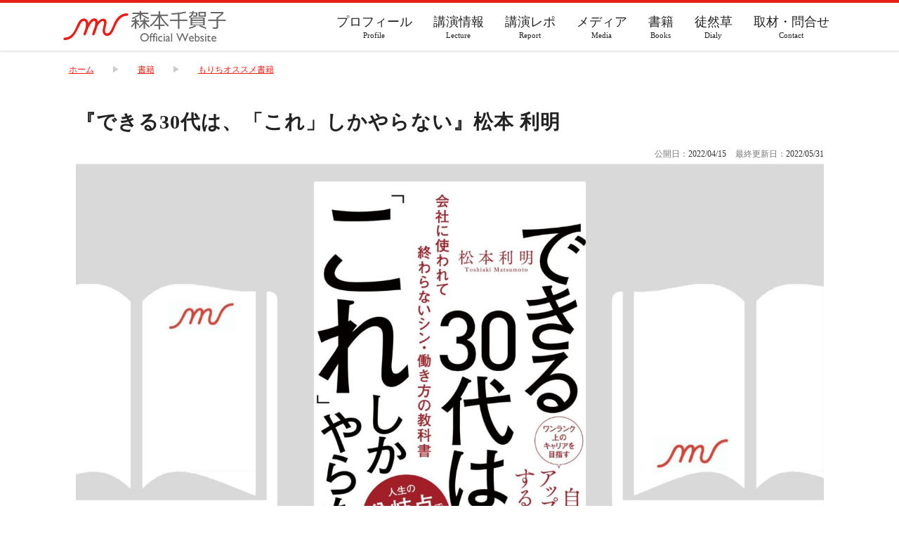

--- FILE ---
content_type: text/html; charset=UTF-8
request_url: https://morich-to.com/post-4113/
body_size: 7557
content:
<!DOCTYPE html>
<html lang="ja" itemscope itemtype="https://schema.org/WebSite">
<head prefix="og: http://ogp.me/ns# fb: http://ogp.me/ns/fb# article: http://ogp.me/ns/article#">
<meta charset="utf-8">
<title>『できる30代は、「これ」しかやらない』松本 利明 | morich-to</title>

<!-- OGP -->
<meta property="article:section" content="もりちオススメ書籍">
<meta property="og:locale" content="ja_JP">
<meta property="og:description" content="松本 利明さん著書『できる30代は、「これ」しかやらない』 ～会社に使われて終わらないシン・働き方の教科書～ 1970年生まれ 1970会の同志、松本 利明さんの著書『できる30代は、「これ」しかやら">
<meta property="og:title" content="『できる30代は、「これ」しかやらない』松本 利明">
<meta property="og:type" content="article">
<meta property="og:site_name" content="morich-to">
<meta property="og:url" content="https://morich-to.com/post-4113/">
<meta property="og:image" content="https://morich-to.com/wp/wp-content/uploads/2022/04/4c6671fb0a63434ad8aef15ff0cae4af-1-1200x630.jpg">

<!-- Twitter Cards -->
<meta name="description" content="松本 利明さん著書『できる30代は、「これ」しかやらない』 ～会社に使われて終わらないシン・働き方の教科書～ 1970年生まれ 1970会の同志、松本 利明さんの著書『できる30代は、「これ」しかやら">
<meta name="twitter:card" content="summary_large_image">
<meta name="twitter:description" content="松本 利明さん著書『できる30代は、「これ」しかやらない』 ～会社に使われて終わらないシン・働き方の教科書～ 1970年生まれ 1970会の同志、松本 利明さんの著書『できる30代は、「これ」しかやら">
<meta name="twitter:title" content="『できる30代は、「これ」しかやらない』松本 利明">
<meta name="twitter:image:src" content="https://morich-to.com/wp/wp-content/uploads/2022/04/4c6671fb0a63434ad8aef15ff0cae4af-1-1200x630.jpg">

<meta name="thumbnail" content="https://morich-to.com/wp/wp-content/uploads/2022/04/4c6671fb0a63434ad8aef15ff0cae4af-1.jpg">
<meta name="viewport" content="width=device-width,initial-scale=1.0">
<meta name="copyright" content="© morich-to">
<meta name="format-detection" content="telephone=no">
<meta name="google-site-verification" content="f4xPt_mrOlRzAdB0dYbWROQxCfLH-Udt9OTC9_Zo7hw">
<link rel="canonical" href="https://morich-to.com/post-4113/">

<link rel="alternate" type="application/rss+xml" title="morich-to" href="https://morich-to.com/feed/">
<link rel="pingback" href="https://morich-to.com/wp/xmlrpc.php">
<link rel="apple-touch-icon-precomposed" href="https://morich-to.com/wp/wp-content/themes/chikakomorimoto-20200403/images/apple-touch-icon-precomposed.png">
<link rel="shortcut icon" href="https://morich-to.com/favicon.ico">
<meta name='robots' content='max-image-preview:large' />
<link rel="alternate" title="oEmbed (JSON)" type="application/json+oembed" href="https://morich-to.com/wp-json/oembed/1.0/embed?url=https%3A%2F%2Fmorich-to.com%2Fpost-4113%2F" />
<link rel="alternate" title="oEmbed (XML)" type="text/xml+oembed" href="https://morich-to.com/wp-json/oembed/1.0/embed?url=https%3A%2F%2Fmorich-to.com%2Fpost-4113%2F&#038;format=xml" />
<style id='wp-img-auto-sizes-contain-inline-css' type='text/css'>
img:is([sizes=auto i],[sizes^="auto," i]){contain-intrinsic-size:3000px 1500px}
/*# sourceURL=wp-img-auto-sizes-contain-inline-css */
</style>
<link rel='stylesheet' id='eo-leaflet.js-css' href='https://morich-to.com/wp/wp-content/plugins/event-organiser/lib/leaflet/leaflet.min.css?ver=1.4.0' type='text/css' media='all' />
<style id='eo-leaflet.js-inline-css' type='text/css'>
.leaflet-popup-close-button{box-shadow:none!important;}
/*# sourceURL=eo-leaflet.js-inline-css */
</style>
<style id='wp-block-library-inline-css' type='text/css'>
:root{--wp-block-synced-color:#7a00df;--wp-block-synced-color--rgb:122,0,223;--wp-bound-block-color:var(--wp-block-synced-color);--wp-editor-canvas-background:#ddd;--wp-admin-theme-color:#007cba;--wp-admin-theme-color--rgb:0,124,186;--wp-admin-theme-color-darker-10:#006ba1;--wp-admin-theme-color-darker-10--rgb:0,107,160.5;--wp-admin-theme-color-darker-20:#005a87;--wp-admin-theme-color-darker-20--rgb:0,90,135;--wp-admin-border-width-focus:2px}@media (min-resolution:192dpi){:root{--wp-admin-border-width-focus:1.5px}}.wp-element-button{cursor:pointer}:root .has-very-light-gray-background-color{background-color:#eee}:root .has-very-dark-gray-background-color{background-color:#313131}:root .has-very-light-gray-color{color:#eee}:root .has-very-dark-gray-color{color:#313131}:root .has-vivid-green-cyan-to-vivid-cyan-blue-gradient-background{background:linear-gradient(135deg,#00d084,#0693e3)}:root .has-purple-crush-gradient-background{background:linear-gradient(135deg,#34e2e4,#4721fb 50%,#ab1dfe)}:root .has-hazy-dawn-gradient-background{background:linear-gradient(135deg,#faaca8,#dad0ec)}:root .has-subdued-olive-gradient-background{background:linear-gradient(135deg,#fafae1,#67a671)}:root .has-atomic-cream-gradient-background{background:linear-gradient(135deg,#fdd79a,#004a59)}:root .has-nightshade-gradient-background{background:linear-gradient(135deg,#330968,#31cdcf)}:root .has-midnight-gradient-background{background:linear-gradient(135deg,#020381,#2874fc)}:root{--wp--preset--font-size--normal:16px;--wp--preset--font-size--huge:42px}.has-regular-font-size{font-size:1em}.has-larger-font-size{font-size:2.625em}.has-normal-font-size{font-size:var(--wp--preset--font-size--normal)}.has-huge-font-size{font-size:var(--wp--preset--font-size--huge)}.has-text-align-center{text-align:center}.has-text-align-left{text-align:left}.has-text-align-right{text-align:right}.has-fit-text{white-space:nowrap!important}#end-resizable-editor-section{display:none}.aligncenter{clear:both}.items-justified-left{justify-content:flex-start}.items-justified-center{justify-content:center}.items-justified-right{justify-content:flex-end}.items-justified-space-between{justify-content:space-between}.screen-reader-text{border:0;clip-path:inset(50%);height:1px;margin:-1px;overflow:hidden;padding:0;position:absolute;width:1px;word-wrap:normal!important}.screen-reader-text:focus{background-color:#ddd;clip-path:none;color:#444;display:block;font-size:1em;height:auto;left:5px;line-height:normal;padding:15px 23px 14px;text-decoration:none;top:5px;width:auto;z-index:100000}html :where(.has-border-color){border-style:solid}html :where([style*=border-top-color]){border-top-style:solid}html :where([style*=border-right-color]){border-right-style:solid}html :where([style*=border-bottom-color]){border-bottom-style:solid}html :where([style*=border-left-color]){border-left-style:solid}html :where([style*=border-width]){border-style:solid}html :where([style*=border-top-width]){border-top-style:solid}html :where([style*=border-right-width]){border-right-style:solid}html :where([style*=border-bottom-width]){border-bottom-style:solid}html :where([style*=border-left-width]){border-left-style:solid}html :where(img[class*=wp-image-]){height:auto;max-width:100%}:where(figure){margin:0 0 1em}html :where(.is-position-sticky){--wp-admin--admin-bar--position-offset:var(--wp-admin--admin-bar--height,0px)}@media screen and (max-width:600px){html :where(.is-position-sticky){--wp-admin--admin-bar--position-offset:0px}}

/*# sourceURL=wp-block-library-inline-css */
</style><style id='global-styles-inline-css' type='text/css'>
:root{--wp--preset--aspect-ratio--square: 1;--wp--preset--aspect-ratio--4-3: 4/3;--wp--preset--aspect-ratio--3-4: 3/4;--wp--preset--aspect-ratio--3-2: 3/2;--wp--preset--aspect-ratio--2-3: 2/3;--wp--preset--aspect-ratio--16-9: 16/9;--wp--preset--aspect-ratio--9-16: 9/16;--wp--preset--color--black: #000000;--wp--preset--color--cyan-bluish-gray: #abb8c3;--wp--preset--color--white: #ffffff;--wp--preset--color--pale-pink: #f78da7;--wp--preset--color--vivid-red: #cf2e2e;--wp--preset--color--luminous-vivid-orange: #ff6900;--wp--preset--color--luminous-vivid-amber: #fcb900;--wp--preset--color--light-green-cyan: #7bdcb5;--wp--preset--color--vivid-green-cyan: #00d084;--wp--preset--color--pale-cyan-blue: #8ed1fc;--wp--preset--color--vivid-cyan-blue: #0693e3;--wp--preset--color--vivid-purple: #9b51e0;--wp--preset--gradient--vivid-cyan-blue-to-vivid-purple: linear-gradient(135deg,rgb(6,147,227) 0%,rgb(155,81,224) 100%);--wp--preset--gradient--light-green-cyan-to-vivid-green-cyan: linear-gradient(135deg,rgb(122,220,180) 0%,rgb(0,208,130) 100%);--wp--preset--gradient--luminous-vivid-amber-to-luminous-vivid-orange: linear-gradient(135deg,rgb(252,185,0) 0%,rgb(255,105,0) 100%);--wp--preset--gradient--luminous-vivid-orange-to-vivid-red: linear-gradient(135deg,rgb(255,105,0) 0%,rgb(207,46,46) 100%);--wp--preset--gradient--very-light-gray-to-cyan-bluish-gray: linear-gradient(135deg,rgb(238,238,238) 0%,rgb(169,184,195) 100%);--wp--preset--gradient--cool-to-warm-spectrum: linear-gradient(135deg,rgb(74,234,220) 0%,rgb(151,120,209) 20%,rgb(207,42,186) 40%,rgb(238,44,130) 60%,rgb(251,105,98) 80%,rgb(254,248,76) 100%);--wp--preset--gradient--blush-light-purple: linear-gradient(135deg,rgb(255,206,236) 0%,rgb(152,150,240) 100%);--wp--preset--gradient--blush-bordeaux: linear-gradient(135deg,rgb(254,205,165) 0%,rgb(254,45,45) 50%,rgb(107,0,62) 100%);--wp--preset--gradient--luminous-dusk: linear-gradient(135deg,rgb(255,203,112) 0%,rgb(199,81,192) 50%,rgb(65,88,208) 100%);--wp--preset--gradient--pale-ocean: linear-gradient(135deg,rgb(255,245,203) 0%,rgb(182,227,212) 50%,rgb(51,167,181) 100%);--wp--preset--gradient--electric-grass: linear-gradient(135deg,rgb(202,248,128) 0%,rgb(113,206,126) 100%);--wp--preset--gradient--midnight: linear-gradient(135deg,rgb(2,3,129) 0%,rgb(40,116,252) 100%);--wp--preset--font-size--small: 13px;--wp--preset--font-size--medium: 20px;--wp--preset--font-size--large: 36px;--wp--preset--font-size--x-large: 42px;--wp--preset--spacing--20: 0.44rem;--wp--preset--spacing--30: 0.67rem;--wp--preset--spacing--40: 1rem;--wp--preset--spacing--50: 1.5rem;--wp--preset--spacing--60: 2.25rem;--wp--preset--spacing--70: 3.38rem;--wp--preset--spacing--80: 5.06rem;--wp--preset--shadow--natural: 6px 6px 9px rgba(0, 0, 0, 0.2);--wp--preset--shadow--deep: 12px 12px 50px rgba(0, 0, 0, 0.4);--wp--preset--shadow--sharp: 6px 6px 0px rgba(0, 0, 0, 0.2);--wp--preset--shadow--outlined: 6px 6px 0px -3px rgb(255, 255, 255), 6px 6px rgb(0, 0, 0);--wp--preset--shadow--crisp: 6px 6px 0px rgb(0, 0, 0);}:where(.is-layout-flex){gap: 0.5em;}:where(.is-layout-grid){gap: 0.5em;}body .is-layout-flex{display: flex;}.is-layout-flex{flex-wrap: wrap;align-items: center;}.is-layout-flex > :is(*, div){margin: 0;}body .is-layout-grid{display: grid;}.is-layout-grid > :is(*, div){margin: 0;}:where(.wp-block-columns.is-layout-flex){gap: 2em;}:where(.wp-block-columns.is-layout-grid){gap: 2em;}:where(.wp-block-post-template.is-layout-flex){gap: 1.25em;}:where(.wp-block-post-template.is-layout-grid){gap: 1.25em;}.has-black-color{color: var(--wp--preset--color--black) !important;}.has-cyan-bluish-gray-color{color: var(--wp--preset--color--cyan-bluish-gray) !important;}.has-white-color{color: var(--wp--preset--color--white) !important;}.has-pale-pink-color{color: var(--wp--preset--color--pale-pink) !important;}.has-vivid-red-color{color: var(--wp--preset--color--vivid-red) !important;}.has-luminous-vivid-orange-color{color: var(--wp--preset--color--luminous-vivid-orange) !important;}.has-luminous-vivid-amber-color{color: var(--wp--preset--color--luminous-vivid-amber) !important;}.has-light-green-cyan-color{color: var(--wp--preset--color--light-green-cyan) !important;}.has-vivid-green-cyan-color{color: var(--wp--preset--color--vivid-green-cyan) !important;}.has-pale-cyan-blue-color{color: var(--wp--preset--color--pale-cyan-blue) !important;}.has-vivid-cyan-blue-color{color: var(--wp--preset--color--vivid-cyan-blue) !important;}.has-vivid-purple-color{color: var(--wp--preset--color--vivid-purple) !important;}.has-black-background-color{background-color: var(--wp--preset--color--black) !important;}.has-cyan-bluish-gray-background-color{background-color: var(--wp--preset--color--cyan-bluish-gray) !important;}.has-white-background-color{background-color: var(--wp--preset--color--white) !important;}.has-pale-pink-background-color{background-color: var(--wp--preset--color--pale-pink) !important;}.has-vivid-red-background-color{background-color: var(--wp--preset--color--vivid-red) !important;}.has-luminous-vivid-orange-background-color{background-color: var(--wp--preset--color--luminous-vivid-orange) !important;}.has-luminous-vivid-amber-background-color{background-color: var(--wp--preset--color--luminous-vivid-amber) !important;}.has-light-green-cyan-background-color{background-color: var(--wp--preset--color--light-green-cyan) !important;}.has-vivid-green-cyan-background-color{background-color: var(--wp--preset--color--vivid-green-cyan) !important;}.has-pale-cyan-blue-background-color{background-color: var(--wp--preset--color--pale-cyan-blue) !important;}.has-vivid-cyan-blue-background-color{background-color: var(--wp--preset--color--vivid-cyan-blue) !important;}.has-vivid-purple-background-color{background-color: var(--wp--preset--color--vivid-purple) !important;}.has-black-border-color{border-color: var(--wp--preset--color--black) !important;}.has-cyan-bluish-gray-border-color{border-color: var(--wp--preset--color--cyan-bluish-gray) !important;}.has-white-border-color{border-color: var(--wp--preset--color--white) !important;}.has-pale-pink-border-color{border-color: var(--wp--preset--color--pale-pink) !important;}.has-vivid-red-border-color{border-color: var(--wp--preset--color--vivid-red) !important;}.has-luminous-vivid-orange-border-color{border-color: var(--wp--preset--color--luminous-vivid-orange) !important;}.has-luminous-vivid-amber-border-color{border-color: var(--wp--preset--color--luminous-vivid-amber) !important;}.has-light-green-cyan-border-color{border-color: var(--wp--preset--color--light-green-cyan) !important;}.has-vivid-green-cyan-border-color{border-color: var(--wp--preset--color--vivid-green-cyan) !important;}.has-pale-cyan-blue-border-color{border-color: var(--wp--preset--color--pale-cyan-blue) !important;}.has-vivid-cyan-blue-border-color{border-color: var(--wp--preset--color--vivid-cyan-blue) !important;}.has-vivid-purple-border-color{border-color: var(--wp--preset--color--vivid-purple) !important;}.has-vivid-cyan-blue-to-vivid-purple-gradient-background{background: var(--wp--preset--gradient--vivid-cyan-blue-to-vivid-purple) !important;}.has-light-green-cyan-to-vivid-green-cyan-gradient-background{background: var(--wp--preset--gradient--light-green-cyan-to-vivid-green-cyan) !important;}.has-luminous-vivid-amber-to-luminous-vivid-orange-gradient-background{background: var(--wp--preset--gradient--luminous-vivid-amber-to-luminous-vivid-orange) !important;}.has-luminous-vivid-orange-to-vivid-red-gradient-background{background: var(--wp--preset--gradient--luminous-vivid-orange-to-vivid-red) !important;}.has-very-light-gray-to-cyan-bluish-gray-gradient-background{background: var(--wp--preset--gradient--very-light-gray-to-cyan-bluish-gray) !important;}.has-cool-to-warm-spectrum-gradient-background{background: var(--wp--preset--gradient--cool-to-warm-spectrum) !important;}.has-blush-light-purple-gradient-background{background: var(--wp--preset--gradient--blush-light-purple) !important;}.has-blush-bordeaux-gradient-background{background: var(--wp--preset--gradient--blush-bordeaux) !important;}.has-luminous-dusk-gradient-background{background: var(--wp--preset--gradient--luminous-dusk) !important;}.has-pale-ocean-gradient-background{background: var(--wp--preset--gradient--pale-ocean) !important;}.has-electric-grass-gradient-background{background: var(--wp--preset--gradient--electric-grass) !important;}.has-midnight-gradient-background{background: var(--wp--preset--gradient--midnight) !important;}.has-small-font-size{font-size: var(--wp--preset--font-size--small) !important;}.has-medium-font-size{font-size: var(--wp--preset--font-size--medium) !important;}.has-large-font-size{font-size: var(--wp--preset--font-size--large) !important;}.has-x-large-font-size{font-size: var(--wp--preset--font-size--x-large) !important;}
/*# sourceURL=global-styles-inline-css */
</style>

<style id='classic-theme-styles-inline-css' type='text/css'>
/*! This file is auto-generated */
.wp-block-button__link{color:#fff;background-color:#32373c;border-radius:9999px;box-shadow:none;text-decoration:none;padding:calc(.667em + 2px) calc(1.333em + 2px);font-size:1.125em}.wp-block-file__button{background:#32373c;color:#fff;text-decoration:none}
/*# sourceURL=/wp-includes/css/classic-themes.min.css */
</style>
<link rel="https://api.w.org/" href="https://morich-to.com/wp-json/" /><link rel="alternate" title="JSON" type="application/json" href="https://morich-to.com/wp-json/wp/v2/posts/4113" /><link rel="icon" href="https://morich-to.com/wp/wp-content/uploads/2019/12/cropped-20191201-1552-1-32x32.jpg" sizes="32x32" />
<link rel="icon" href="https://morich-to.com/wp/wp-content/uploads/2019/12/cropped-20191201-1552-1-192x192.jpg" sizes="192x192" />
<link rel="apple-touch-icon" href="https://morich-to.com/wp/wp-content/uploads/2019/12/cropped-20191201-1552-1-180x180.jpg" />
<meta name="msapplication-TileImage" content="https://morich-to.com/wp/wp-content/uploads/2019/12/cropped-20191201-1552-1-270x270.jpg" />
<link rel="stylesheet" href="https://maxcdn.bootstrapcdn.com/font-awesome/4.7.0/css/font-awesome.min.css">
<link rel="stylesheet" href="//fonts.googleapis.com/earlyaccess/notosansjapanese.css">
<link rel="stylesheet" href="https://morich-to.com/wp/wp-content/themes/chikakomorimoto-20200403/style.css">

<!-- Global site tag (gtag.js) - Google Analytics -->
<script async src="https://www.googletagmanager.com/gtag/js?id=UA-155072072-1"></script>
<script>
  window.dataLayer = window.dataLayer || [];
  function gtag(){dataLayer.push(arguments);}
  gtag('js', new Date());

  gtag('config', 'UA-155072072-1');
</script>
</head>
<body class="wp-singular post-template-default single single-post postid-4113 single-format-standard wp-theme-chikakomorimoto-20200403">

<div id="wrapper" class="menu-page-change">


<header class="header" itemscope itemtype="https://schema.org/WPHeader">
 
  <div class="header-inner">

    <div class="header-logo"><a href="https://morich-to.com/" rel="home" itemprop="url"><span itemprop="name">morich-to</span></a></div>

    <nav class="header-cat-nav">
      <ul>
        <li><a href="https://morich-to.com/profile/"><div class="header-nav-txt">プロフィール<span class="header-nav-en">Profile</span></div></a></li>

        <li><a href="https://morich-to.com/events/"><div class="header-nav-txt">講演情報<span class="header-nav-en">Lecture</span></div></a></li>

        <li><a href="https://morich-to.com/category/lecture/"><div class="header-nav-txt">講演レポ<span class="header-nav-en">Report</span></div></a></li>

        <li><a href="https://morich-to.com/category/media/"><div class="header-nav-txt">メディア<span class="header-nav-en">Media</span></div></a></li>

        <li><a href="https://morich-to.com/category/book/"><div class="header-nav-txt">書籍<span class="header-nav-en">Books</span></div></a></li>

        <li><a href="https://morich-to.com/category/tsurezuregusa/"><div class="header-nav-txt">徒然草<span class="header-nav-en">Dialy</span></div></a></li>

        <li><a href="https://morich-to.com/contact/"><div class="header-nav-txt">取材・問合せ<span class="header-nav-en">Contact</span></div></a></li>
      </ul>
    </nav>
    <nav class="header-menu-btn">
      <div class="menu-page-trigger menu-page-current" id="menu-page-btn">
        <img src="https://morich-to.com/wp/wp-content/themes/chikakomorimoto-20200403/images/menu.png" alt="メニューボタン">
      </div>
    </nav>

  </div><!-- .header-inner -->
</header>


  <nav class="breadcrumbs">
    <ol itemscope itemtype="https://schema.org/BreadcrumbList">
      <li itemprop="itemListElement" itemscope itemtype="https://schema.org/ListItem"><a itemprop="item" href="https://morich-to.com/"><span itemprop="name">ホーム</span></a><meta itemprop="position" content="1" /></li>
                              
      <li itemprop="itemListElement" itemscope itemtype="https://schema.org/ListItem"><a href="https://morich-to.com/category/book/" itemprop="item"><span itemprop="name">書籍</span></a><meta itemprop="position" content="2" /></li>
            
      <li itemprop="itemListElement" itemscope itemtype="https://schema.org/ListItem"><a href="https://morich-to.com/category/book/recommend-book/" itemprop="item"><span itemprop="name">もりちオススメ書籍</span></a><meta itemprop="position" content="3" /></li>
      
    </ol>
  </nav>


<div class="page-container">

  <main class="main-content-onecolumn main-frame" id="main" role="main">

    <article class="entry-frame" itemscope itemtype="https://schema.org/BlogPosting">

      
      <header class="entry-header">
        <h1 class="entry-title" itemprop="headline name">『できる30代は、「これ」しかやらない』松本 利明</h1>
        <div class="entry-header-meta">
          <div class="entry-date-box">
            <span class="entry-date">公開日：<time class="entry-date-published" itemprop="dateCreated datePublished" datetime="2022-04-15T13:32:13+09:00">2022/04/15</time></span>
                        <span class="entry-date">最終更新日：<time class="entry-date-updated" itemprop="dateModified" datetime="2022年5月31日">2022/05/31</time></span>
                      </div>
        </div>
        <div class="entry-eyecatch">
          <img width="2052" height="1192" src="https://morich-to.com/wp/wp-content/uploads/2022/04/4c6671fb0a63434ad8aef15ff0cae4af-1.jpg" class="attachment-full size-full wp-post-image" alt="『できる30代は、「これ」しかやらない』松本 利明" title="『できる30代は、「これ」しかやらない』松本 利明" decoding="async" fetchpriority="high" srcset="https://morich-to.com/wp/wp-content/uploads/2022/04/4c6671fb0a63434ad8aef15ff0cae4af-1.jpg 2052w, https://morich-to.com/wp/wp-content/uploads/2022/04/4c6671fb0a63434ad8aef15ff0cae4af-1-300x174.jpg 300w, https://morich-to.com/wp/wp-content/uploads/2022/04/4c6671fb0a63434ad8aef15ff0cae4af-1-1024x595.jpg 1024w, https://morich-to.com/wp/wp-content/uploads/2022/04/4c6671fb0a63434ad8aef15ff0cae4af-1-768x446.jpg 768w, https://morich-to.com/wp/wp-content/uploads/2022/04/4c6671fb0a63434ad8aef15ff0cae4af-1-1536x892.jpg 1536w, https://morich-to.com/wp/wp-content/uploads/2022/04/4c6671fb0a63434ad8aef15ff0cae4af-1-2048x1190.jpg 2048w" sizes="(max-width: 2052px) 100vw, 2052px" />
        </div>
      </header>

      <div class="entry-content" itemprop="articleBody">

        <h4><span class="nc684nl6">松本 利明</span>さん著書『できる30代は、「これ」しかやらない』<br />
～<span id="productTitle" class="a-size-extra-large">会社に使われて終わらないシン・働き方の教科書～</span></h4>
<p>1970年生まれ 1970会の同志、<span class="nc684nl6">松本 利明</span>さんの著書『できる30代は、「これ」しかやらない』</p>
<p>40代で一皮むけ”自分らしく活躍する人”となるため、人生の分岐点にあたる30代になにをしておくべきか。”これだけ”に絞って、市場価値を高める有意義な働き方を解説されています。30代ビジネスパーソンには、ぜひ読んでいただきたい1冊です。</p>
<p><span class="nc684nl6">松本さんは</span>『稼げる人稼げない人の習慣』(日経ビジネス人文庫)、『「いつでも転職できる」を武器にする』(KADOKAWA)など、数々のベストセラー本を世に生み出されています。PwC、マーサー、アクセンチュアなどの外資系大手コンサルティング出身というだけあって、洞察力・分析力が半端ないです！</p>
<p>これほどまでにビジネス書の出版にかけて本気で臨まれている方はいないのではと感じる同志です。<br />
非常に納得感ある今日から使えるメソッドが詰め込まれています！</p>
<p>▼目次はこちら<br />
序章　「これだけ」やれば困らない５つのポイント<br />
第１章　３０代の仕事の悩みを因数分解する<br />
第２章　あなたの知らない強みの見つけ方・活かし方<br />
第３章　「効果の出る仕事」に集中せよ<br />
第４章　「最短で成果を上げる仕事」にこだわろう<br />
第５章　ストレスゼロの「対人関係術」<br />
第６章　３０代からの「社内政治の教科書」<br />
第７章　得意な人を増やす人脈術</p>
<p>▼ご購入はこちらから<br />
<a href="https://www.amazon.co.jp/dp/4569850251" target="_blank" rel="noopener">https://www.amazon.co.jp/dp/4569850251</a></p>

     
      </div>


      
    </article><!-- .entry-frame -->

  </main><!-- .main-content -->

</div><!-- .container -->

<footer class="footer-image-pc" role="contentinfo" itemscope itemtype="https://schema.org/WPFooter">
  <div class="footer-inner">
    <nav class="footer-nav-box">
      <h2 class="footer-logo"><a href="https://morich-to.com/" rel="home" itemprop="url"><span itemprop="name">morich-to</span></a></h2>
      <ul class="footer-nav">
        <li><a href="https://morich-to.com/">ホーム</a></li>
        <li><a href="https://morich-to.com/company/"><span>会社概要</span></a></li>
        <li><a href="https://morich-to.com/profile/"><span>プロフィール</span></a></li>
        <li><a href="https://morich-to.com/events/"><span>講演情報</span></a></li>
        <li><a href="https://morich-to.com/category/lecture/"><span>講演レポ</span></a></li>
        <li><a href="https://morich-to.com/category/media/"><span>メディア</span></a></li>
        <li><a href="https://morich-to.com/category/book/"><span>書籍</span></a></li>
        <li><a href="https://morich-to.com/category/tsurezuregusa/"><span>徒然草</span></a></li>
        <li><a href="https://morich-to.com/contact/"><span>取材・問合せ</span></a></li>
        <li><a href="https://morich-to.com/privacy-policy/"><span>プライバシーポリシー</span></a></li>
      </ul>
      <ul class="sns-box">
        <li class="sns-btn-twitter"><a href="https://twitter.com/morich_Corp" target="_blank" rel="noopener"><i class="fa fa-3x fa-twitter"></i></a></li>
        <li class="sns-btn-facebook"><a href="https://www.facebook.com/morich.co.Ltd" target="_blank" rel="noopener"><i class="fa fa-3x fa-facebook"></i></a></li>
        <li class="sns-btn-line"><a href="https://line.me/R/ti/p/%40574yibet" target="_blank" rel="noopener"><img src="https://morich-to.com/wp/wp-content/themes/chikakomorimoto-20200403/images/linebutton_40x40.png" width="40" height="40" alt="LINEで送るボタン"></a></li>
      </ul>
    </nav>
    <div class="footer-copy">
      <p class="copy"><small>© <span itemprop="copyrightYear">2026</span> morich-to</small></p>
    </div>
  </div>
</footer>

<div class="fixed-menu">
  <nav class="fixed-menu-cat-nav">
    <ul>
      <li><a href="https://morich-to.com/category/media/"><div class="fixed-menu-txt">メディア<span class="fixed-menu-en">Media</span></div></a></li>
      <li><a href="https://morich-to.com/events/"><div class="fixed-menu-txt">講演情報<span class="fixed-menu-en">Lecture</span></div></a></li>
      <li><a href="https://morich.jp"><div class="fixed-menu-txt">morich.jp<span class="fixed-menu-en">Website</span></div></a></li>
      <li><a href="https://morich-to.com/contact/"><div class="fixed-menu-txt">取材・問合せ<span class="fixed-menu-en">Contact</span></div></a></li>
    </ul>
  </nav>
</div>
  
</div><!-- #wrapper -->

<nav id="menu-page" class="menu-page-change hide" role="navigation" itemscope itemtype="https://schema.org/SiteNavigationElement">
  <div class="menu-page-header">
    <div class="menu-page-trigger menu-page-none" id="menu-page-back-btn">
      <i class="fa fa-3x fa-times" aria-hidden="true"></i>
    </div>
  </div>
  <div class="menu-page-container">
    <ul class="menu-page-list-frame">
          <li><a href="https://morich-to.com/"><span>トップページに戻る</span></a></li>
            <li><a href="https://morich-to.com/profile/"><span>プロフィール</span></a></li>
        <li><a href="https://morich-to.com/events/"><span>講演情報</span></a></li>
        <li><a href="https://morich-to.com/category/lecture/"><span>講演レポ</span></a></li>
        <li><a href="https://morich-to.com/category/media/"><span>メディア</span></a></li>
        <li><a href="https://morich-to.com/category/book/"><span>書籍</span></a></li>
        <li><a href="https://morich-to.com/category/tsurezuregusa/"><span>徒然草</span></a></li>
        <li><a href="https://morich-to.com/contact/"><span>取材・問合せ</span></a></li>
    </ul>

    <ul class="sns-box">
      <li class="sns-btn-twitter"><a href="https://twitter.com/morich_Corp" target="_blank" rel="noopener"><i class="fa fa-3x fa-twitter"></i></a></li>
      <li class="sns-btn-facebook"><a href="https://www.facebook.com/morich.co.Ltd" target="_blank" rel="noopener"><i class="fa fa-3x fa-facebook"></i></a></li>
      <li class="sns-btn-line"><a href="https://line.me/R/ti/p/%40574yibet" target="_blank" rel="noopener"><img src="https://morich-to.com/wp/wp-content/themes/chikakomorimoto-20200403/images/linebutton_40x40.png" width="40" height="40" alt="LINEで送るボタン"></a></li>
    </ul>
  </div>
</nav>

<script type="speculationrules">
{"prefetch":[{"source":"document","where":{"and":[{"href_matches":"/*"},{"not":{"href_matches":["/wp/wp-*.php","/wp/wp-admin/*","/wp/wp-content/uploads/*","/wp/wp-content/*","/wp/wp-content/plugins/*","/wp/wp-content/themes/chikakomorimoto-20200403/*","/*\\?(.+)"]}},{"not":{"selector_matches":"a[rel~=\"nofollow\"]"}},{"not":{"selector_matches":".no-prefetch, .no-prefetch a"}}]},"eagerness":"conservative"}]}
</script>
<script type="text/javascript" src="https://morich-to.com/wp/wp-includes/js/jquery/jquery.min.js?ver=3.7.1" id="jquery-core-js"></script>
<script type="text/javascript" src="https://morich-to.com/wp/wp-includes/js/jquery/jquery-migrate.min.js?ver=3.4.1" id="jquery-migrate-js"></script>
<script type="text/javascript" src="https://morich-to.com/wp/wp-content/plugins/throws-spam-away/js/tsa_params.min.js?ver=3.8.1" id="throws-spam-away-script-js"></script>

<script src="//ajax.googleapis.com/ajax/libs/jquery/2.2.4/jquery.min.js"></script>
<script src="https://morich-to.com/wp/wp-content/themes/chikakomorimoto-20200403/js/jquery.smoothScroll.js"></script>
<script src="https://morich-to.com/wp/wp-content/themes/chikakomorimoto-20200403/js/jquery.easing.1.3.js"></script>
<script src="https://morich-to.com/wp/wp-content/themes/chikakomorimoto-20200403/js/common.js"></script>
</body>
</html>